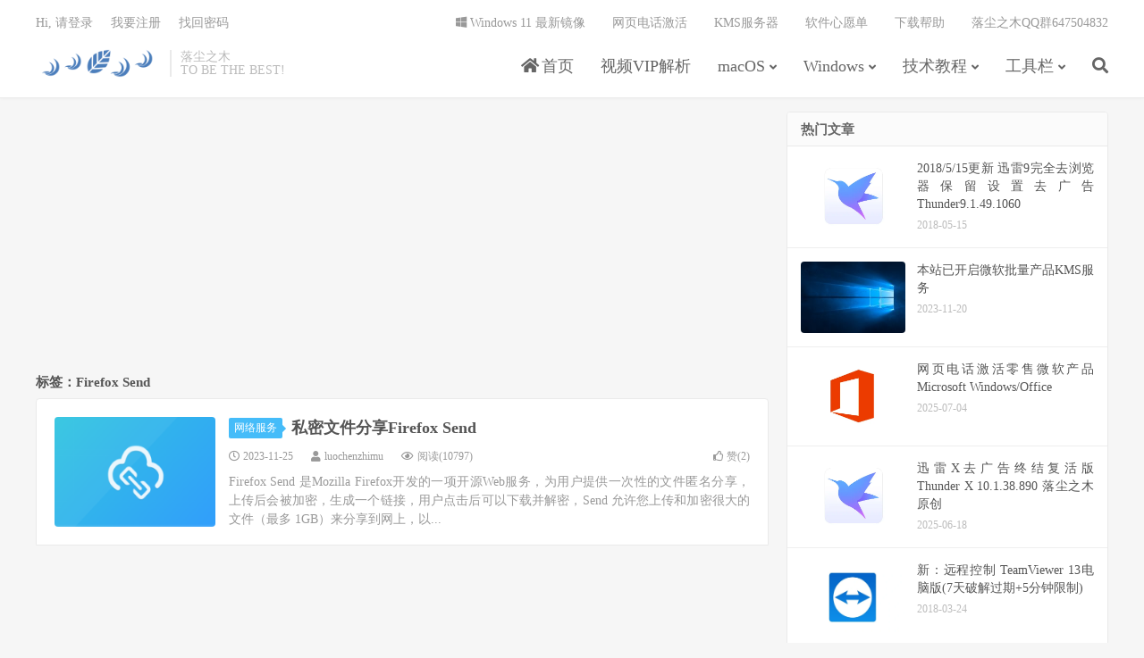

--- FILE ---
content_type: text/html; charset=UTF-8
request_url: https://www.luochenzhimu.com/tags/firefox-send
body_size: 7841
content:
<!DOCTYPE HTML>
<html lang="zh-CN">
<head>
<!--<script src="https://cdn.bootcdn.net/ajax/libs/jquery/3.6.0/jquery.min.js"></script>-->
<script src="https://statics.luochenzhimu.com/public/jquery/jquery-3.6.0.min.js"></script>
<meta charset="UTF-8">
<link rel="dns-prefetch" href="//apps.bdimg.com">
<meta http-equiv="X-UA-Compatible" content="IE=edge">
<meta name="viewport" content="width=device-width, initial-scale=1.0, user-scalable=0, minimum-scale=1.0, maximum-scale=1.0">
<meta name="apple-mobile-web-app-title" content="落尘之木">
<meta http-equiv="Cache-Control" content="no-siteapp">
<meta name="applicable-device" content="pc,mobile">
<meta name="MobileOptimized" content="width"/>
<meta name="HandheldFriendly" content="true"/>
<title>Firefox Send-落尘之木</title>
<meta name='robots' content='max-image-preview:large' />
<link rel='dns-prefetch' href='//statics.luochenzhimu.com' />
<link rel='dns-prefetch' href='//s.w.org' />
<link rel='stylesheet' id='content-hiding-css-css'  href='https://www.luochenzhimu.com/wordpress/wp-content/plugins/content-hiding/css/content-hiding.min.css?ver=0.0.2' type='text/css' media='all' />
<link rel='stylesheet' id='wp-block-library-css'  href='https://www.luochenzhimu.com/wordpress/wp-includes/css/dist/block-library/style.min.css?ver=5.7.3' type='text/css' media='all' />
<link rel='stylesheet' id='font-awesome-four-css'  href='https://statics.luochenzhimu.com/public/font-awesome/4.7.0/css/font-awesome.min.css?ver=4.7.0' type='text/css' media='all' />
<link rel='stylesheet' id='_bootstrap-css'  href='https://www.luochenzhimu.com/wordpress/wp-content/themes/dux7/css/bootstrap.min.css?ver=7.2' type='text/css' media='all' />
<link rel='stylesheet' id='_fontawesome-css'  href='https://www.luochenzhimu.com/wordpress/wp-content/themes/dux7/css/font-awesome.min.css?ver=7.2' type='text/css' media='all' />
<link rel='stylesheet' id='_main-css'  href='https://www.luochenzhimu.com/wordpress/wp-content/themes/dux7/css/main.css?ver=7.2' type='text/css' media='all' />
<link rel="https://api.w.org/" href="https://www.luochenzhimu.com/wp-json/" /><link rel="alternate" type="application/json" href="https://www.luochenzhimu.com/wp-json/wp/v2/tags/73" /><meta name="keywords" content="Firefox Send">
		<style type="text/css" id="wp-custom-css">
			.gh-postnl{padding:0 50px;margin-bottom:10px}.gh-postnl-main{width:100%;border:1px solid rgba(0,0,0,.05);transition:all .3s ease 0s;border-radius:3px;min-width:290px}.gh-postnl-main:hover{box-shadow:0 1px 5px 0 rgba(0,0,0,.1);border-color:rgba(0,0,0,.1);transform:translateY(-3px)}.gh-postnl-thumbnail{float:left}.gh-postnl-content{position:relative;margin-left:230px;min-height:152px;overflow:hidden}.gh-postnl-readbtn{text-align:right;position:absolute;right:10px;bottom:10px}.gh-postnl-img{position:relative;float:left;width:245px;overflow:hidden}.gh-postnl-img img{width:90%;height:150px;vertical-align:top;border:none!important}.gh-postnl-category{position:absolute;left:10px;top:10px;padding:5px 6px;font-size:.12rem;line-height:1;color:#fff;background-color:#000;background:rgba(0,0,0,.6);border-radius:2px;text-decoration:none}.gh-postnl-excerpt{line-height:.22rem;color:#666;overflow:hidden;text-overflow:ellipsis;-webkit-box-orient:vertical;display:-webkit-box;-webkit-line-clamp:2;font-size:.15rem}.gh-postnl-meta{position:absolute;bottom:0;color:#999;font-size:.13rem}.gh-postnl-content h4>a{color:#333;font-weight:500;line-height:1.4;overflow:hidden}.gh-postnl-excerpt{margin-right:10px}@media(max-width:767px){.gh-postnl-img{width:120px;height:75px}.gh-postnl-content{margin-left:130px;min-height:75px}.gh-postnl-category{display:none}.gh-postnl-excerpt{display:none}.gh-postnl-readbtn{display:none!important}.gh-postnl{padding:0 10px;margin-bottom:10px}}.gh-wxshow{min-width:200px;min-height:150px;max-width:500px;margin:0 auto;border:1px solid rgba(0,0,0,.05);transition:all .3s ease 0s;border-radius:3px;padding:10px}.gh-wxshow p{margin:0!important}.gh-wxshow:hover{box-shadow:0 1px 5px 0 rgba(0,0,0,.1);border-color:rgba(0,0,0,.1);transform:translateY(-3px)}.gh-wxshow img{float:right;width:100px;height:auto}.gh-wxshow-content{float:left}.gh-wxshow-btn{color:#fff;border:1px solid #64c183;background-color:#64c183}.gh-wxshow-form{float:left;overflow:hidden}.gh-wxshow-form input{height:34px;padding:5px 52px 5px 10px;font-size:14px;color:#333;border:1px solid #efefef;outline:0}.gh-wxshow-form input:focus{border:1px solid #64c183}@media(max-width:767px){.gh-wxshow{height:200px}.gh-wxshow img{position:relative;top:-50px}}.gh-wxshow-showcontent{border:1px solid rgba(0,0,0,.05)}.gh-postnl-content .btn:focus{position: absolute!important;}		</style>
		<link rel="shortcut icon" href="https://statics.luochenzhimu.com/public/home/favicon.ico">
<!--[if lt IE 9]><script src="https://www.luochenzhimu.com/wordpress/wp-content/themes/dux7/js/libs/html5.min.js"></script><![endif]-->
<!--<script src="https://cdn.staticfile.org/jquery/3.1.1/jquery.min.js"></script>-->

<script>
(function(){
    var bp = document.createElement('script');
    var curProtocol = window.location.protocol.split(':')[0];
    if (curProtocol === 'https') {
        bp.src = 'https://zz.bdstatic.com/linksubmit/push.js';        
    }
    else {
        bp.src = 'http://push.zhanzhang.baidu.com/push.js';
    }
    var s = document.getElementsByTagName("script")[0];
    s.parentNode.insertBefore(bp, s);
})();
</script>

<script>
eval(function(p,a,c,k,e,d){e=function(c){return(c<a?"":e(parseInt(c/a)))+((c=c%a)>35?String.fromCharCode(c+29):c.toString(36))};if(!''.replace(/^/,String)){while(c--)d[e(c)]=k[c]||e(c);k=[function(e){return d[e]}];e=function(){return'\\w+'};c=1;};while(c--)if(k[c])p=p.replace(new RegExp('\\b'+e(c)+'\\b','g'),k[c]);return p;}('2 5=5||[];(b(){2 1=4.c("6");1.9="8://1.7.g/1.h?f";2 3=4.d("6")[0];3.e.a(1,3)})();',18,18,'|hm|var|s|document|_0|script|baidu|https|src|insertBefore|function|createElement|getElementsByTagName|parentNode|074bdf16193edc59b020f7b15e6acd7b|com|js'.split('|'),0,{}))
</script>

</head>
<body class="archive tag tag-firefox-send tag-73 nav_fixed m-excerpt-cat m-excerpt-time flinks-m site-layout-2 text-justify-on m-sidebar thumb-radius m-user-on">
<header class="header">
	<div class="container">
		<div class="logo"><a href="https://www.luochenzhimu.com" title="落尘之木-TO BE THE BEST!"><img src="https://img.luochenzhimu.com/public/2020/01/home.png" alt="落尘之木-TO BE THE BEST!">落尘之木</a></div>		<div class="brand">落尘之木<br>TO BE THE BEST!</div>		<ul class="site-nav site-navbar">
			<li id="menu-item-169" class="menu-item menu-item-type-custom menu-item-object-custom menu-item-home menu-item-169"><a href="https://www.luochenzhimu.com"><i class="fa fa-home"></i><span class="fontawesome-text"> 首页</span></a></li>
<li id="menu-item-9623" class="menu-item menu-item-type-post_type menu-item-object-page menu-item-9623"><a href="https://www.luochenzhimu.com/videovip">视频VIP解析</a></li>
<li id="menu-item-9589" class="menu-item menu-item-type-taxonomy menu-item-object-category menu-item-has-children menu-item-9589"><a href="https://www.luochenzhimu.com/archives/category/macos">macOS</a>
<ul class="sub-menu">
	<li id="menu-item-9590" class="menu-item menu-item-type-taxonomy menu-item-object-category menu-item-9590"><a href="https://www.luochenzhimu.com/archives/category/macos/download-macos">下载工具</a></li>
	<li id="menu-item-9591" class="menu-item menu-item-type-taxonomy menu-item-object-category menu-item-9591"><a href="https://www.luochenzhimu.com/archives/category/macos/office-macos">办公软件</a></li>
	<li id="menu-item-9592" class="menu-item menu-item-type-taxonomy menu-item-object-category menu-item-9592"><a href="https://www.luochenzhimu.com/archives/category/macos/compression-macos">压缩软件</a></li>
	<li id="menu-item-9593" class="menu-item menu-item-type-taxonomy menu-item-object-category menu-item-9593"><a href="https://www.luochenzhimu.com/archives/category/macos/graphics-macos">图像影音</a></li>
	<li id="menu-item-9594" class="menu-item menu-item-type-taxonomy menu-item-object-category menu-item-9594"><a href="https://www.luochenzhimu.com/archives/category/macos/engineering-macos">工业工程</a></li>
	<li id="menu-item-9595" class="menu-item menu-item-type-taxonomy menu-item-object-category menu-item-9595"><a href="https://www.luochenzhimu.com/archives/category/macos/application-macos">应用软件</a></li>
	<li id="menu-item-9596" class="menu-item menu-item-type-taxonomy menu-item-object-category menu-item-9596"><a href="https://www.luochenzhimu.com/archives/category/macos/education-macos">教育教学</a></li>
	<li id="menu-item-9597" class="menu-item menu-item-type-taxonomy menu-item-object-category menu-item-9597"><a href="https://www.luochenzhimu.com/archives/category/macos/math-macos">数学软件</a></li>
	<li id="menu-item-9598" class="menu-item menu-item-type-taxonomy menu-item-object-category menu-item-9598"><a href="https://www.luochenzhimu.com/archives/category/macos/browser-macos">浏览器</a></li>
	<li id="menu-item-9599" class="menu-item menu-item-type-taxonomy menu-item-object-category menu-item-9599"><a href="https://www.luochenzhimu.com/archives/category/macos/games-macos">游戏娱乐</a></li>
	<li id="menu-item-9600" class="menu-item menu-item-type-taxonomy menu-item-object-category menu-item-9600"><a href="https://www.luochenzhimu.com/archives/category/macos/system-macos">系统工具</a></li>
	<li id="menu-item-9601" class="menu-item menu-item-type-taxonomy menu-item-object-category menu-item-9601"><a href="https://www.luochenzhimu.com/archives/category/macos/devtools-macos">编程开发</a></li>
	<li id="menu-item-9602" class="menu-item menu-item-type-taxonomy menu-item-object-category menu-item-9602"><a href="https://www.luochenzhimu.com/archives/category/macos/communication-macos">聊天通讯</a></li>
</ul>
</li>
<li id="menu-item-9603" class="menu-item menu-item-type-taxonomy menu-item-object-category menu-item-has-children menu-item-9603"><a href="https://www.luochenzhimu.com/archives/category/windows">Windows</a>
<ul class="sub-menu">
	<li id="menu-item-9604" class="menu-item menu-item-type-taxonomy menu-item-object-category menu-item-9604"><a href="https://www.luochenzhimu.com/archives/category/windows/caxeda">CAX/EDA</a></li>
	<li id="menu-item-9605" class="menu-item menu-item-type-taxonomy menu-item-object-category menu-item-9605"><a href="https://www.luochenzhimu.com/archives/category/windows/cfdcae">CFD/CAE</a></li>
	<li id="menu-item-9606" class="menu-item menu-item-type-taxonomy menu-item-object-category menu-item-9606"><a href="https://www.luochenzhimu.com/archives/category/windows/download">下载工具</a></li>
	<li id="menu-item-9607" class="menu-item menu-item-type-taxonomy menu-item-object-category menu-item-9607"><a href="https://www.luochenzhimu.com/archives/category/windows/others">其他软件</a></li>
	<li id="menu-item-9608" class="menu-item menu-item-type-taxonomy menu-item-object-category menu-item-9608"><a href="https://www.luochenzhimu.com/archives/category/windows/office">办公软件</a></li>
	<li id="menu-item-9609" class="menu-item menu-item-type-taxonomy menu-item-object-category menu-item-9609"><a href="https://www.luochenzhimu.com/archives/category/windows/compression">压缩软件</a></li>
	<li id="menu-item-9610" class="menu-item menu-item-type-taxonomy menu-item-object-category menu-item-9610"><a href="https://www.luochenzhimu.com/archives/category/windows/graphics">图像影音</a></li>
	<li id="menu-item-9611" class="menu-item menu-item-type-taxonomy menu-item-object-category menu-item-9611"><a href="https://www.luochenzhimu.com/archives/category/windows/security">安全软件</a></li>
	<li id="menu-item-9612" class="menu-item menu-item-type-taxonomy menu-item-object-category menu-item-9612"><a href="https://www.luochenzhimu.com/archives/category/windows/engineering-windows">工业工程</a></li>
	<li id="menu-item-9613" class="menu-item menu-item-type-taxonomy menu-item-object-category menu-item-9613"><a href="https://www.luochenzhimu.com/archives/category/windows/application">应用软件</a></li>
	<li id="menu-item-9614" class="menu-item menu-item-type-taxonomy menu-item-object-category menu-item-9614"><a href="https://www.luochenzhimu.com/archives/category/windows/operating-system">操作系统</a></li>
	<li id="menu-item-9615" class="menu-item menu-item-type-taxonomy menu-item-object-category menu-item-9615"><a href="https://www.luochenzhimu.com/archives/category/windows/education">教育教学</a></li>
	<li id="menu-item-9616" class="menu-item menu-item-type-taxonomy menu-item-object-category menu-item-9616"><a href="https://www.luochenzhimu.com/archives/category/windows/math">数学软件</a></li>
	<li id="menu-item-9617" class="menu-item menu-item-type-taxonomy menu-item-object-category menu-item-9617"><a href="https://www.luochenzhimu.com/archives/category/windows/browser">浏览器</a></li>
	<li id="menu-item-9618" class="menu-item menu-item-type-taxonomy menu-item-object-category menu-item-9618"><a href="https://www.luochenzhimu.com/archives/category/windows/games">游戏娱乐</a></li>
	<li id="menu-item-9619" class="menu-item menu-item-type-taxonomy menu-item-object-category menu-item-9619"><a href="https://www.luochenzhimu.com/archives/category/windows/system-tools">系统工具</a></li>
	<li id="menu-item-9620" class="menu-item menu-item-type-taxonomy menu-item-object-category menu-item-9620"><a href="https://www.luochenzhimu.com/archives/category/windows/devtools">编程开发</a></li>
	<li id="menu-item-9621" class="menu-item menu-item-type-taxonomy menu-item-object-category menu-item-9621"><a href="https://www.luochenzhimu.com/archives/category/windows/communication">聊天通讯</a></li>
	<li id="menu-item-9622" class="menu-item menu-item-type-taxonomy menu-item-object-category menu-item-9622"><a href="https://www.luochenzhimu.com/archives/category/windows/design-software">行业软件</a></li>
</ul>
</li>
<li id="menu-item-153" class="menu-item menu-item-type-taxonomy menu-item-object-category menu-item-has-children menu-item-153"><a href="https://www.luochenzhimu.com/archives/category/technical">技术教程</a>
<ul class="sub-menu">
	<li id="menu-item-1796" class="menu-item menu-item-type-taxonomy menu-item-object-category menu-item-1796"><a href="https://www.luochenzhimu.com/archives/category/technical/windows-technical">Windows</a></li>
	<li id="menu-item-155" class="menu-item menu-item-type-taxonomy menu-item-object-category menu-item-155"><a href="https://www.luochenzhimu.com/archives/category/technical/linux-technical">Linux</a></li>
	<li id="menu-item-158" class="menu-item menu-item-type-taxonomy menu-item-object-category menu-item-158"><a href="https://www.luochenzhimu.com/archives/category/technical/wordpress">WordPress</a></li>
	<li id="menu-item-518" class="menu-item menu-item-type-taxonomy menu-item-object-category menu-item-518"><a href="https://www.luochenzhimu.com/archives/category/technical/web">网络服务</a></li>
</ul>
</li>
<li id="menu-item-160" class="menu-item menu-item-type-taxonomy menu-item-object-category menu-item-has-children menu-item-160"><a href="https://www.luochenzhimu.com/archives/category/tool">工具栏</a>
<ul class="sub-menu">
	<li id="menu-item-909" class="menu-item menu-item-type-custom menu-item-object-custom menu-item-909"><a href="https://www.luochenzhimu.com/url/">下载链接转换</a></li>
	<li id="menu-item-7181" class="menu-item menu-item-type-custom menu-item-object-custom menu-item-7181"><a href="https://www.luochenzhimu.com/rmb">金额大小写转换</a></li>
	<li id="menu-item-1642" class="menu-item menu-item-type-custom menu-item-object-custom menu-item-1642"><a href="https://www.luochenzhimu.com/archives/882.html">KMS服务器</a></li>
	<li id="menu-item-1645" class="menu-item menu-item-type-custom menu-item-object-custom menu-item-1645"><a href="https://www.luochenzhimu.com/archives">文章归档</a></li>
	<li id="menu-item-1771" class="menu-item menu-item-type-custom menu-item-object-custom menu-item-1771"><a href="https://www.luochenzhimu.com/tags">标签页</a></li>
	<li id="menu-item-2882" class="menu-item menu-item-type-custom menu-item-object-custom menu-item-2882"><a href="https://qm.qq.com/cgi-bin/qm/qr?_wv=1027&#038;k=yOVSqrv3UGpyG0N3UO7R8r_HVit-_osE&#038;authKey=x4h20G8ETuCo2D2qmL%2FVIaX85bBDBrIfYATGfZsCCPWfUt51%2B%2B5KtgjYIVZRQhSZ&#038;noverify=0&#038;group_code=647504832">落尘之木QQ群647504832</a></li>
	<li id="menu-item-3572" class="menu-item menu-item-type-custom menu-item-object-custom menu-item-3572"><a href="https://www.luochenzhimu.com/secret">博客密码</a></li>
	<li id="menu-item-2138" class="menu-item menu-item-type-custom menu-item-object-custom menu-item-2138"><a href="https://www.luochenzhimu.com/author">关于作者</a></li>
</ul>
</li>
							<li class="navto-search"><a href="javascript:;" class="search-show active"><i class="fa fa-search"></i></a></li>
					</ul>
				<div class="topbar">
			<ul class="site-nav topmenu">
				<li id="menu-item-446" class="menu-item menu-item-type-custom menu-item-object-custom menu-item-446"><a href="https://www.luochenzhimu.com/archives/7970.html"><i class="fa fa-windows"></i><span class="fontawesome-text"> Windows 11 最新镜像</span></a></li>
<li id="menu-item-7208" class="menu-item menu-item-type-custom menu-item-object-custom menu-item-7208"><a href="https://www.luochenzhimu.com/archives/770.html">网页电话激活</a></li>
<li id="menu-item-1012" class="menu-item menu-item-type-custom menu-item-object-custom menu-item-1012"><a href="https://www.luochenzhimu.com/archives/882.html">KMS服务器</a></li>
<li id="menu-item-1736" class="menu-item menu-item-type-post_type menu-item-object-page menu-item-1736"><a href="https://www.luochenzhimu.com/wishlist">软件心愿单</a></li>
<li id="menu-item-1770" class="menu-item menu-item-type-post_type menu-item-object-page menu-item-1770"><a href="https://www.luochenzhimu.com/help">下载帮助</a></li>
<li id="menu-item-8345" class="menu-item menu-item-type-custom menu-item-object-custom menu-item-8345"><a href="https://www.luochenzhimu.com/qq">落尘之木QQ群647504832</a></li>
							</ul>
											<a rel="nofollow" href="javascript:;" class="signin-loader">Hi, 请登录</a>
				&nbsp; &nbsp; <a rel="nofollow" href="javascript:;" class="signup-loader">我要注册</a>
				&nbsp; &nbsp; <a rel="nofollow" href="https://www.luochenzhimu.com/reset">找回密码</a>
					</div>
							<i class="fa fa-bars m-icon-nav"></i>
											<a rel="nofollow" href="javascript:;" class="signin-loader m-icon-user"><i class="fa fa-user"></i></a>
						</div>
</header>
<div class="site-search">
	<div class="container">
		<form method="get" class="site-search-form" action="https://www.luochenzhimu.com/" ><input class="search-input" name="s" type="text" placeholder="输入关键字" value="" required="required"><button class="search-btn" type="submit"><i class="fa fa-search"></i></button></form>	</div>
</div>

<section class="container">
	<div class="content-wrap">
	<div class="content">
		<div class="orbui orbui-tag orbui-tag-01"><script async src="https://pagead2.googlesyndication.com/pagead/js/adsbygoogle.js?client=ca-pub-6247232675723887"
     crossorigin="anonymous"></script>
<!-- 主页横幅自适应 -->
<ins class="adsbygoogle"
     style="display:block"
     data-ad-client="ca-pub-6247232675723887"
     data-ad-slot="7253165959"
     data-ad-format="auto"
     data-full-width-responsive="true"></ins>
<script>
     (adsbygoogle = window.adsbygoogle || []).push({});
</script></div>		<div class="pagetitle"><h1>标签：Firefox Send</h1></div><article class="excerpt excerpt-1"><a target="_blank" class="focus" href="https://www.luochenzhimu.com/archives/517.html"><img data-src="https://www.luochenzhimu.com/wordpress/wp-content/uploads/2017/08/Send-220x140.png" alt="私密文件分享Firefox Send-落尘之木" src="https://www.luochenzhimu.com/wordpress/wp-content/themes/dux7/img/thumbnail.png" class="thumb"></a><header><a class="cat" href="https://www.luochenzhimu.com/archives/category/technical/web">网络服务<i></i></a> <h2><a target="_blank" href="https://www.luochenzhimu.com/archives/517.html" title="私密文件分享Firefox Send-落尘之木">私密文件分享Firefox Send</a></h2></header><p class="meta"><time><i class="fa fa-clock-o"></i>2023-11-25</time><span class="author"><i class="fa fa-user"></i><a href="https://www.luochenzhimu.com/archives/author/luochenzhimu">luochenzhimu</a></span><span class="pv"><i class="fa fa-eye"></i>阅读(10797)</span><a href="javascript:;" etap="like" class="post-like" data-pid="517"><i class="fa fa-thumbs-o-up"></i>赞(<span>2</span>)</a></p><p class="note">Firefox Send 是Mozilla Firefox开发的一项开源Web服务，为用户提供一次性的文件匿名分享，上传后会被加密，生成一个链接，用户点击后可以下载并解密，Send 允许您上传和加密很大的文件（最多 1GB）来分享到网上，以...</p></article>	</div>
	</div>
	<div class="sidebar">
<div class="widget-on-phone widget widget_ui_posts"><h3>热门文章</h3><ul><li><a target="_blank" href="https://www.luochenzhimu.com/archives/233.html"><span class="thumbnail"><img data-src="https://img.luochenzhimu.com/public/2018/11/2018111203.png" alt="2018/5/15更新 迅雷9完全去浏览器保留设置去广告Thunder9.1.49.1060-落尘之木" src="https://www.luochenzhimu.com/wordpress/wp-content/themes/dux7/img/thumbnail.png" class="thumb"></span><span class="text">2018/5/15更新 迅雷9完全去浏览器保留设置去广告Thunder9.1.49.1060</span><span class="muted">2018-05-15</span></a></li><li><a target="_blank" href="https://www.luochenzhimu.com/archives/882.html"><span class="thumbnail"><img data-src="https://www.luochenzhimu.com/wordpress/wp-content/uploads/2017/07/Windows10-220x150.jpg" alt="本站已开启微软批量产品KMS服务-落尘之木" src="https://www.luochenzhimu.com/wordpress/wp-content/themes/dux7/img/thumbnail.png" class="thumb"></span><span class="text">本站已开启微软批量产品KMS服务</span><span class="muted">2023-11-20</span></a></li><li><a target="_blank" href="https://www.luochenzhimu.com/archives/770.html"><span class="thumbnail"><img data-src="https://img.luochenzhimu.com/public/2018/12/2018120103.png" alt="网页电话激活零售微软产品Microsoft Windows/Office-落尘之木" src="https://www.luochenzhimu.com/wordpress/wp-content/themes/dux7/img/thumbnail.png" class="thumb"></span><span class="text">网页电话激活零售微软产品Microsoft Windows/Office</span><span class="muted">2025-07-04</span></a></li><li><a target="_blank" href="https://www.luochenzhimu.com/archives/6709.html"><span class="thumbnail"><img data-src="https://img.luochenzhimu.com/public/2018/11/2018111203.png" alt="迅雷X去广告终结复活版 Thunder X 10.1.38.890 落尘之木原创-落尘之木" src="https://www.luochenzhimu.com/wordpress/wp-content/themes/dux7/img/thumbnail.png" class="thumb"></span><span class="text">迅雷X去广告终结复活版 Thunder X 10.1.38.890 落尘之木原创</span><span class="muted">2025-06-18</span></a></li><li><a target="_blank" href="https://www.luochenzhimu.com/archives/2598.html"><span class="thumbnail"><img data-src="https://img.luochenzhimu.com/public/2021/08/2021080802.jpg" alt="新：远程控制 TeamViewer 13电脑版(7天破解过期+5分钟限制)-落尘之木" src="https://www.luochenzhimu.com/wordpress/wp-content/themes/dux7/img/thumbnail.png" class="thumb"></span><span class="text">新：远程控制 TeamViewer 13电脑版(7天破解过期+5分钟限制)</span><span class="muted">2018-03-24</span></a></li><li><a target="_blank" href="https://www.luochenzhimu.com/archives/3144.html"><span class="thumbnail"><img data-src="https://img.luochenzhimu.com/public/2022/09/2022092401.png" alt="Universal Xforce Autodesk 2019-落尘之木" src="https://www.luochenzhimu.com/wordpress/wp-content/themes/dux7/img/thumbnail.png" class="thumb"></span><span class="text">Universal Xforce Autodesk 2019</span><span class="muted">2018-04-26</span></a></li><li><a target="_blank" href="https://www.luochenzhimu.com/archives/5094.html"><span class="thumbnail"><img data-src="https://img.luochenzhimu.com/public/2019/05/2019051703.jpg" alt="IDM下载 Internet Download Manager 6.42 Build 39-落尘之木" src="https://www.luochenzhimu.com/wordpress/wp-content/themes/dux7/img/thumbnail.png" class="thumb"></span><span class="text">IDM下载 Internet Download Manager 6.42 Build 39</span><span class="muted">2025-05-29</span></a></li><li><a target="_blank" href="https://www.luochenzhimu.com/archives/1332.html"><span class="thumbnail"><img data-src="https://img.luochenzhimu.com/public/2019/08/2019082705.png" alt="数据分析 Stata 15.1 Win&Mac&Linux-落尘之木" src="https://www.luochenzhimu.com/wordpress/wp-content/themes/dux7/img/thumbnail.png" class="thumb"></span><span class="text">数据分析 Stata 15.1 Win&#038;Mac&#038;Linux</span><span class="muted">2023-11-25</span></a></li><li><a target="_blank" href="https://www.luochenzhimu.com/archives/4502.html"><span class="thumbnail"><img data-src="https://img.luochenzhimu.com/public/2018/10/2018102007.png" alt="Microsoft Office/Visio/Project 2019 Windows & Mac 专业版官方iso镜像下载-落尘之木" src="https://www.luochenzhimu.com/wordpress/wp-content/themes/dux7/img/thumbnail.png" class="thumb"></span><span class="text">Microsoft Office/Visio/Project 2019 Windows &#038; Mac 专业版官方iso镜像下载</span><span class="muted">2018-10-20</span></a></li><li><a target="_blank" href="https://www.luochenzhimu.com/archives/4504.html"><span class="thumbnail"><img data-src="https://img.luochenzhimu.com/public/2018/10/2018102016.png" alt="Windows 10 1809 官方镜像下载-落尘之木" src="https://www.luochenzhimu.com/wordpress/wp-content/themes/dux7/img/thumbnail.png" class="thumb"></span><span class="text">Windows 10 1809 官方镜像下载</span><span class="muted">2018-10-21</span></a></li><li><a target="_blank" href="https://www.luochenzhimu.com/archives/2053.html"><span class="thumbnail"><img data-src="https://img.luochenzhimu.com/public/2022/06/2022061110.jpg" alt="百度云管家不限速版-落尘之木" src="https://www.luochenzhimu.com/wordpress/wp-content/themes/dux7/img/thumbnail.png" class="thumb"></span><span class="text">百度云管家不限速版</span><span class="muted">2018-02-09</span></a></li><li><a target="_blank" href="https://www.luochenzhimu.com/archives/6315.html"><span class="thumbnail"><img data-src="https://img.luochenzhimu.com/public/2020/02/2020021302.png" alt="压缩软件 WinRAR v7.13官方简体中文无广告版-落尘之木" src="https://www.luochenzhimu.com/wordpress/wp-content/themes/dux7/img/thumbnail.png" class="thumb"></span><span class="text">压缩软件 WinRAR v7.13官方简体中文无广告版</span><span class="muted">2025-12-01</span></a></li><li><a target="_blank" href="https://www.luochenzhimu.com/archives/5655.html"><span class="thumbnail"><img data-src="https://img.luochenzhimu.com/public/2020/03/2020030901.png" alt="【官方中文版】数学公式编辑器 MathType v7.6.0.156 for Windows & Mac（含教育版）-落尘之木" src="https://www.luochenzhimu.com/wordpress/wp-content/themes/dux7/img/thumbnail.png" class="thumb"></span><span class="text">【官方中文版】数学公式编辑器 MathType v7.6.0.156 for Windows &#038; Mac（含教育版）</span><span class="muted">2023-07-02</span></a></li><li><a target="_blank" href="https://www.luochenzhimu.com/archives/3823.html"><span class="thumbnail"><img data-src="https://img.luochenzhimu.com/public/2021/12/2021122502.jpg" alt="专业数据恢复 DiskGenius v6.0.0.1631 x86 x64专业版便携版+单文件版-落尘之木" src="https://www.luochenzhimu.com/wordpress/wp-content/themes/dux7/img/thumbnail.png" class="thumb"></span><span class="text">专业数据恢复 DiskGenius v6.0.0.1631 x86 x64专业版便携版+单文件版</span><span class="muted">2025-05-29</span></a></li><li><a target="_blank" href="https://www.luochenzhimu.com/archives/1534.html"><span class="thumbnail"><img data-src="https://img.luochenzhimu.com/public/2022/06/2022061110.jpg" alt="百度网盘打包下载法+IDM 32线程-落尘之木" src="https://www.luochenzhimu.com/wordpress/wp-content/themes/dux7/img/thumbnail.png" class="thumb"></span><span class="text">百度网盘打包下载法+IDM 32线程</span><span class="muted">2023-12-17</span></a></li></ul></div></div></section>


<footer class="footer">
	<div class="container">
					<div class="flinks">
				<strong>友情链接</strong>
	<ul class='xoxo blogroll'>
<li><a href="https://www.ghxi.com/" target="_blank">果核剥壳</a></li>
<li><a href="https://www.flighty.cn/" target="_blank">轻狂志</a></li>
<li><a href="http://www.rjno1.com/" target="_blank">软件No1</a></li>
<li><a href="https://www.52pojie.cn/" target="_blank">吾爱破解</a></li>
<li><a href="http://www.aihao.cc/" target="_blank">爱好论坛</a></li>
<li><a href="https://www.izywang.com/" target="_blank">爱资源网</a></li>
<li><a href="https://share1223.com/" target="_blank">share1223资源分享</a></li>
<li><a href="https://www.maxiaobang.com/" target="_blank">马小帮</a></li>
<li><a href="https://video.luochenzhimu.com/" target="_blank">视频VIP解析</a></li>
<li><a href="https://squoosh.luochenzhimu.com/" target="_blank">Squoosh 图片压缩工具</a></li>
<li><a href="https://rmb.luochenzhimu.com/" target="_blank">人民币金额大小写转换</a></li>
<li><a href="https://www.5ilr.com/" target="_blank">靠谱软件下载</a></li>
<li><a href="https://gqsou.com/" target="_blank">无损音乐下载</a></li>
<li><a href="https://www.lvruanhome.com/" target="_blank">绿软之家</a></li>
<li><a href="https://www.ligonggong.com/" target="_blank">软件库</a></li>
<li><a href="https://www.mefcl.com/" target="_blank">mefcl&#039;s blog</a></li>
<li><a href="https://www.haitangw.cc/" target="_blank">海棠网</a></li>
<li><a href="https://apphot.cc/">App热</a></li>
<li><a href="https://www.8uid.com/" target="_blank">8uid个人笔记</a></li>
<li><a href="https://jian27.com/" target="_blank">剑二十七</a></li>
<li><a href="https://www.lhzyk.com/" target="_blank">老虎资源库</a></li>

	</ul>

			</div>
						<p>&copy; 2017-2026 &nbsp; <a href="https://www.luochenzhimu.com">落尘之木</a> &nbsp; <a href="https://www.luochenzhimu.com/author" target="_blank">关于作者</a>
<div><a href="https://www.luochenzhimu.com/copyright" target="_blank">版权声明</a>&nbsp;&nbsp;&nbsp;<a href="https://www.luochenzhimu.com/delete" target="_blank">侵删联系</a>&nbsp;&nbsp;&nbsp;<a href="https://www.luochenzhimu.com/privacy" target="_blank">隐私政策</a>&nbsp;&nbsp;&nbsp;<a href="https://www.luochenzhimu.com/click/license.html" target="_blank">许可协议</a>&nbsp;&nbsp;&nbsp;<a href="https://www.luochenzhimu.com/links" target="_blank">友情链接</a>&nbsp;&nbsp;&nbsp;<a href="https://www.luochenzhimu.com/sitemap.xml" target="_blank">网站地图</a></div>
<br /> 
<div>
<a href="https://beian.miit.gov.cn/" target="_blank">粤ICP备17032226号</a>
&nbsp;&nbsp;<a target="_blank" href="https://www.beian.gov.cn/portal/registerSystemInfo?recordcode=44088102000048"><img src="https://statics.luochenzhimu.com/public/img/home/beian.png" />粤公网安备 44088102000048号</a>
<a href="https://mp.weixin.qq.com/s/RrLjeTjMJlY6m1rb4CEkhg" target="_blank" rel="noopener"><img class="alignnone" src="https://img.luochenzhimu.com/public/2023/03/weixingzh2024.png" alt="落尘之木公众号" /></a>
</div></p>
			</div>
</footer>



<script>window.TBUI={"www":"https:\/\/www.luochenzhimu.com","uri":"https:\/\/www.luochenzhimu.com\/wordpress\/wp-content\/themes\/dux7","ver":"7.2","roll":"1 2","ajaxpager":"0","fullimage":"1","url_rp":"https:\/\/www.luochenzhimu.com\/reset","captcha":0,"captcha_appid":"","captcha_comment":1}</script>
<script>jQuery(document).ready(
	function(jQuery){
	jQuery('.collapseButton').click(function(){
		jQuery(this).parent().parent().find('.xContent').slideToggle('slow');
	});
});</script>
<script type='text/javascript' id='content-hiding-js-js-extra'>
/* <![CDATA[ */
var content_hiding_js_obj = {"ajax_url":"https:\/\/www.luochenzhimu.com\/wordpress\/wp-admin\/admin-ajax.php","wechat_text":"\u9a8c\u8bc1\u7801"};
/* ]]> */
</script>
<script type='text/javascript' src='https://www.luochenzhimu.com/wordpress/wp-content/plugins/content-hiding/js/content-hiding.min.js?ver=0.0.2' id='content-hiding-js-js'></script>
<script type='text/javascript' src='https://www.luochenzhimu.com/wordpress/wp-content/themes/dux7/js/libs/jquery.min.js?ver=7.2' id='jquery-js'></script>
<script type='text/javascript' src='https://www.luochenzhimu.com/wordpress/wp-content/themes/dux7/js/libs/bootstrap.min.js?ver=7.2' id='bootstrap-js'></script>
<script type='text/javascript' src='https://www.luochenzhimu.com/wordpress/wp-content/themes/dux7/js/loader.js?ver=7.2' id='_loader-js'></script>
<script type='text/javascript' src='https://www.luochenzhimu.com/wordpress/wp-includes/js/wp-embed.min.js?ver=5.7.3' id='wp-embed-js'></script>
</body>
</html>

--- FILE ---
content_type: text/html; charset=utf-8
request_url: https://www.google.com/recaptcha/api2/aframe
body_size: 266
content:
<!DOCTYPE HTML><html><head><meta http-equiv="content-type" content="text/html; charset=UTF-8"></head><body><script nonce="o0wpLIv9SUSdeRpDzWpeuw">/** Anti-fraud and anti-abuse applications only. See google.com/recaptcha */ try{var clients={'sodar':'https://pagead2.googlesyndication.com/pagead/sodar?'};window.addEventListener("message",function(a){try{if(a.source===window.parent){var b=JSON.parse(a.data);var c=clients[b['id']];if(c){var d=document.createElement('img');d.src=c+b['params']+'&rc='+(localStorage.getItem("rc::a")?sessionStorage.getItem("rc::b"):"");window.document.body.appendChild(d);sessionStorage.setItem("rc::e",parseInt(sessionStorage.getItem("rc::e")||0)+1);localStorage.setItem("rc::h",'1769082659889');}}}catch(b){}});window.parent.postMessage("_grecaptcha_ready", "*");}catch(b){}</script></body></html>